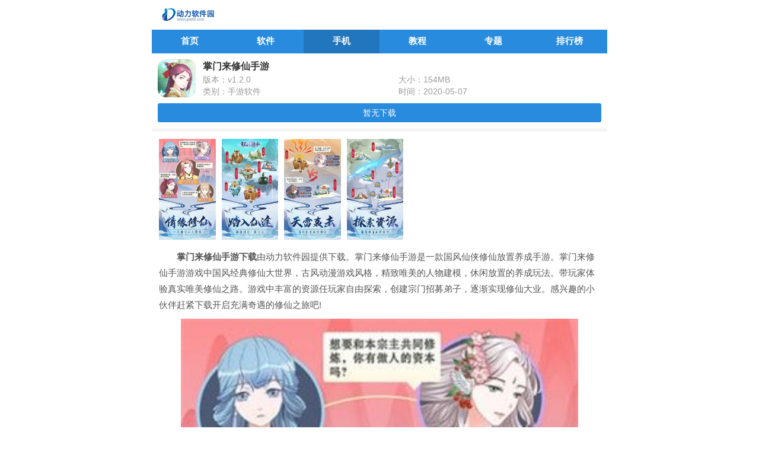

--- FILE ---
content_type: text/html
request_url: https://m.pw88.com/soft/111168.html
body_size: 4596
content:
<!DOCTYPE html>
<html>
<head>
    <meta charset="UTF-8">
    <meta name="viewport" content="initial-scale=1,user-scalable=no,maximum-scale=1,width=device-width">
    <meta name="wap-font-scale" content="no">
    <title>掌门来修仙游戏下载-掌门来修仙手游 v1.2.0 - 动力软件园手机版</title>
    <meta name="keywords" content="掌门来修仙,掌门来修仙游戏下载,掌门来修仙手游">
    <meta name="description" content="掌门来修仙手游下载由动力软件园提供下载。掌门来修仙手游是一款国风仙侠修仙放置养成手游。掌门来修仙手游游戏中国风经典修仙大世界，古风动漫游戏风格，精致唯美的人物建模，休闲放置的养成玩法。带玩家体验真实唯美修仙之路。游戏中丰富的资源任玩家自由探索，创建宗门招募弟子，逐渐实现修仙大业。感兴趣的小伙伴赶紧下载开启充满奇遇的修仙之旅吧!">
        <link rel="stylesheet" href="//www.pw88.com/statics/news/mobile/css/main.css" />
        <link rel="stylesheet" href="//www.pw88.com/statics/news/mobile/css/downls.css">
        <link rel="stylesheet" href="//www.pw88.com/statics/news/mobile/css/swiper4.css">
            <link rel="canonical" href="https://www.pw88.com/soft/111168.html">
    <script src="//www.pw88.com/statics/news/mobile/js/jq.min.js" type="text/javascript" charset="utf-8"></script>
    </head>

<body>
<div  id="content">
    <div class="header">
        <a href="/" class="logo"><img src="//img.pw88.com/statics/news/mobile/images/logo.png" alt=""></a>
    </div>
    <div class="nav">
        <a  href="/"><span>首页</span></a>
                                        <a  href="/soft/"><span>软件</span></a>
                <a class="on" href="/android/"><span>手机</span></a>
                <a  href="/teach/"><span>教程</span></a>
                        <a  href="/special.html"><span>专题</span></a>
        <a  href="/paihang/"><span>排行榜</span></a>
    </div><div class="page-top">
    <div class="item">
        <a href="https://www.pw88.com/soft/111168.html" class="img"><img src="https://img.pw88.com/uploadfile/2020/0507/20200507013353982.jpg" alt="掌门来修仙手游" onerror="javascript:this.src='//img.pw88.com/statics/news/mobile/images/notimg.gif'"></a>
        <div class="info">
            <div class="bt">
                <h1>掌门来修仙手游</h1>
            </div>
            <p><span>版本：v1.2.0</span><span>大小：154MB</span></p>
            <p><span>类别：手游软件</span><span>时间：2020-05-07</span></p>
        </div>
    </div>
</div>
<div class="page-btns" data-id="111168" data-ismobile="1" data-ispcdown="" data-siteurl="//www.pw88.com">
        <a class="btn no" href="javascript:;">暂无下载</a>
    </div>

<div class="boxwrap">
        <div class="img_list">
        <ul>
                                    <li><img src="https://img.pw88.com/uploadfile/2020/0507/20200507013406134.jpg" class="pic" alt="掌门来修仙手游"  onerror="javascript:this.src='//img.pw88.com/statics/news/mobile/images/notimg.gif'"></li>
                                    <li><img src="https://img.pw88.com/uploadfile/2020/0507/20200507013407195.jpg" class="pic" alt="掌门来修仙游戏下载"  onerror="javascript:this.src='//img.pw88.com/statics/news/mobile/images/notimg.gif'"></li>
                                    <li><img src="https://img.pw88.com/uploadfile/2020/0507/20200507013408708.jpg" class="pic" alt="掌门来修仙下载"  onerror="javascript:this.src='//img.pw88.com/statics/news/mobile/images/notimg.gif'"></li>
                                    <li><img src="https://img.pw88.com/uploadfile/2020/0507/20200507013408657.jpg" class="pic" alt="掌门来修仙"  onerror="javascript:this.src='//img.pw88.com/statics/news/mobile/images/notimg.gif'"></li>
                                </ul>
    </div>
        <div class="desc_bd">
        <div class="desc_cont">
            　　<strong>掌门来修仙手游下载</strong>由动力软件园提供下载。掌门来修仙手游是一款国风仙侠修仙放置养成手游。掌门来修仙手游游戏中国风经典修仙大世界，古风动漫游戏风格，精致唯美的人物建模，休闲放置的养成玩法。带玩家体验真实唯美修仙之路。游戏中丰富的资源任玩家自由探索，创建宗门招募弟子，逐渐实现修仙大业。感兴趣的小伙伴赶紧下载开启充满奇遇的修仙之旅吧!
<div style="text-align: center;"><img alt="掌门来修仙游戏下载" src="https://img.pw88.com/uploadfile/2020/0507/20200507013406134.jpg" /></div>
<h3>掌门来修仙游戏介绍</h3>
<p><strong>　　1、情缘修仙，飞升境界</strong></p>
<p>　　修真路漫漫其修远兮，千年的修行所得却是千年寂寞，除了沉迷于修炼外，</p>
<p>　　寻觅终生伴侣、情定三生也是大事之一。而此修炼也绝非寻常修炼，一人</p>
<p>　　可独享多重化身，同时与各大门派的美女宗主们一齐完成修仙大业。</p>
<p><strong>　　2、招募弟子，集聚战力</strong></p>
<p>　　作为宗门的一把手，不仅自身修为要强，培养的弟子更要青出于蓝!筑基</p>
<p>　　弟子、金丹弟子已经不能满足我等名师的头衔了，我要培养出独一无二的圣人</p>
<p>　　弟子，打造顶级修真门派!</p>
<p><strong>　　3、采集珍宝，灵活交易</strong></p>
<p>　　修仙不易，法侣财地一样都不能少!探索未知区域、采集奇珍异宝、黑市</p>
<p>　　灵活交易，只为助我修炼渡劫、早日飞升境界。</p>
<p style="text-align: center;"><img alt="掌门来修仙" src="https://img.pw88.com/uploadfile/2020/0507/20200507013407195.jpg" /></p>
<p><strong>　　4、讨伐门派，吞并宗门</strong></p>
<p>　　修真者的世界，强者为尊，胜者为道!宗门的发展也需要扩展地盘：讨伐敌</p>
<p>　　对门派，让他们为此俯首称臣;吞并强大宗门，集聚战力成为宗门界的佼佼者!</p>
<p><strong>　　5、突发历练，随机获取</strong></p>
<p>　　历练过程中总是充满各种奇遇，只有能做到随机应变，才能获得真正的修仙奥秘!</p>
<h3>掌门来修仙游戏特点</h3>
<p>　　1、情缘修仙，飞升境界</p>
<p>　　2、招募弟子，集聚战力</p>
<p>　　3、采集珍宝，灵活交易</p>
<p>　　4、讨伐门派，吞并宗门</p>
<p>　　5、突发历练，随机获取</p>
<h3>掌门来修仙游戏亮点</h3>
<p>　　1、特色的情缘修仙，这个情缘玩法下能够让你和自己的伴侣一切携手修仙，一起完成门派大业;</p>
<p>　　2、招募更多有天赋的弟子，这些弟子有着各自特色的能力，而你要根据他们的特点去进行培养;</p>
<p>　　3、门派宗门大战，通过战斗可以让你吞并其他宗门，这样你的门派也能更为发扬光大。</p>
<p style="text-align: center;"><img alt="掌门来修仙手游" src="https://img.pw88.com/uploadfile/2020/0507/20200507013408657.jpg" /></p>
<h3>掌门来修仙游戏测评</h3>
<p>　　游戏中 ，玩家可以跟随自己的心情从而完成一番高自由度的修仙之旅。不同于以往的mud画风，本作将靓丽的国风色调贯彻全局，营造了玩家视觉上的美好，一切刺激非凡的战斗体感成就你的终极梦想，招募各大仙侠派弟子于你的门下，开启飞升时代，畅享华丽体验!</p>
        </div>
        <div class="btn">展开</div>
    </div>
</div>
<script src="//www.pw88.com/index.php?m=content&c=index&a=m_tj"></script>
<div class="boxwrap">
    <div class="box_title">
        <span>下载排行</span>
    </div>
    <div class="swiper-container" id="downl_slid">
        <div class="swiper-wrapper">
            <div class="swiper-slide">
                <ul class="top_list">
                                                                                                    <li >
                        <span class="num_1">1</span>
                        <a href="/soft/101224.html" class="img"><img src="http://img.pw88.com/uploadfile/2019/1111/20191111050109820.jpg" alt="易学车老版本"  onerror="javascript:this.src='//img.pw88.com/statics/news/mobile/images/notimg.gif'"></a>
                        <div class="info">
                            <a href="/soft/101224.html" class="bt">易学车老版本</a>
                            <div class="size">
                                <span>实用工具 · </span> <i>80℃</i>
                            </div>
                        </div>
                        <a href="/soft/101224.html" class="btn">下载</a>
                    </li>
                                                                                                    <li >
                        <span class="num_2">2</span>
                        <a href="/soft/95087.html" class="img"><img src="https://img.pw88.com/d/file/2019-08-08/0c43101b283812c2d71122b0879fba17.png" alt="天行健安卓版 v2.35770"  onerror="javascript:this.src='//img.pw88.com/statics/news/mobile/images/notimg.gif'"></a>
                        <div class="info">
                            <a href="/soft/95087.html" class="bt">天行健安卓版 v2.35770</a>
                            <div class="size">
                                <span>手游软件 · </span> <i>80℃</i>
                            </div>
                        </div>
                        <a href="/soft/95087.html" class="btn">下载</a>
                    </li>
                                                                                                    <li >
                        <span class="num_3">3</span>
                        <a href="/soft/86683.html" class="img"><img src="https://img.pw88.com/d/file/2015-01-26/ae74446a8bdb65e11ef0fae056a23fa2.jpg" alt="三星PC套件 samsung kies 官方正式版 3.2.15041.2"  onerror="javascript:this.src='//img.pw88.com/statics/news/mobile/images/notimg.gif'"></a>
                        <div class="info">
                            <a href="/soft/86683.html" class="bt">三星PC套件 samsung kies 官方正式版 3.2.15041.2</a>
                            <div class="size">
                                <span>手机工具 · </span> <i>80℃</i>
                            </div>
                        </div>
                        <a href="/soft/86683.html" class="btn">下载</a>
                    </li>
                                                                                                                                                                                                                                                                                                                                                                                                                                </ul>
            </div>
            <div class="swiper-slide">
                <ul class="top_list">
                                                                                                                                                                                                                                                                                        <li >
                        <span class="num_4">4</span>
                        <a href="/soft/68535.html" class="img"><img src="//img.pw88.com/statics/news/mobile/images/notimg.gif" alt="会说话的饶舌艺人安卓版_八哥一般的安卓饶舌艺人V2.3.1" onerror="javascript:this.src='//img.pw88.com/statics/news/mobile/images/notimg.gif'"></a>
                        <div class="info">
                            <a href="/soft/68535.html" class="bt">会说话的饶舌艺人安卓版_八哥一般的安卓饶舌艺人V2.3.1</a>
                            <div class="size">
                                <span>媒体娱乐 · </span> <i>80℃</i>
                            </div>
                        </div>
                        <a href="/soft/68535.html" class="btn">下载</a>
                    </li>
                                                                                                    <li >
                        <span class="num_5">5</span>
                        <a href="/soft/98959.html" class="img"><img src="https://img.pw88.com/d/file/2019-10-14/4bf9589d44d33f2e0aa92ef5378ac3ab.png" alt="抓包精灵pro版破解下载" onerror="javascript:this.src='//img.pw88.com/statics/news/mobile/images/notimg.gif'"></a>
                        <div class="info">
                            <a href="/soft/98959.html" class="bt">抓包精灵pro版破解下载</a>
                            <div class="size">
                                <span>手机工具 · </span> <i>80℃</i>
                            </div>
                        </div>
                        <a href="/soft/98959.html" class="btn">下载</a>
                    </li>
                                                                                                    <li >
                        <span class="num_6">6</span>
                        <a href="/soft/64293.html" class="img"><img src="//img.pw88.com/statics/news/mobile/images/notimg.gif" alt="运动日志_对用户的运动情况进行跟踪测量2.0.0" onerror="javascript:this.src='//img.pw88.com/statics/news/mobile/images/notimg.gif'"></a>
                        <div class="info">
                            <a href="/soft/64293.html" class="bt">运动日志_对用户的运动情况进行跟踪测量2.0.0</a>
                            <div class="size">
                                <span>系统工具 · </span> <i>80℃</i>
                            </div>
                        </div>
                        <a href="/soft/64293.html" class="btn">下载</a>
                    </li>
                                                                                                                                                                                                                                            </ul>
            </div>
            <div class="swiper-slide">
                <ul class="top_list">
                                                                                                                                                                                                                                                                                                                                                                                                                                                                            <li >
                        <span class="num_7">7</span>
                        <a href="/soft/101252.html" class="img"><img src="http://img.pw88.com/uploadfile/2019/1112/20191112102431799.png" alt="广告过滤大师" onerror="javascript:this.src='//img.pw88.com/statics/news/mobile/images/notimg.gif'"></a>
                        <div class="info">
                            <a href="/soft/101252.html" class="bt">广告过滤大师</a>
                            <div class="size">
                                <span>系统工具 · </span> <i>80℃</i>
                            </div>
                        </div>
                        <a href="/soft/101252.html" class="btn">下载</a>
                    </li>
                                                                                                    <li >
                        <span class="num_8">8</span>
                        <a href="/soft/67630.html" class="img"><img src="//img.pw88.com/statics/news/mobile/images/notimg.gif" alt="打蛋高手最新安卓体感游戏汉化版_趣味十足的汉化版打蛋高手" onerror="javascript:this.src='//img.pw88.com/statics/news/mobile/images/notimg.gif'"></a>
                        <div class="info">
                            <a href="/soft/67630.html" class="bt">打蛋高手最新安卓体感游戏汉化版_趣味十足的汉化版打蛋高手</a>
                            <div class="size">
                                <span>聊天通信 · </span> <i>80℃</i>
                            </div>
                        </div>
                        <a href="/soft/67630.html" class="btn">下载</a>
                    </li>
                                                                                                    <li >
                        <span class="num_9">9</span>
                        <a href="/soft/68329.html" class="img"><img src="//img.pw88.com/statics/news/mobile/images/notimg.gif" alt="办公室绝对的发泄利器_安卓极品办公室发泄利器V1.3.5" onerror="javascript:this.src='//img.pw88.com/statics/news/mobile/images/notimg.gif'"></a>
                        <div class="info">
                            <a href="/soft/68329.html" class="bt">办公室绝对的发泄利器_安卓极品办公室发泄利器V1.3.5</a>
                            <div class="size">
                                <span>媒体娱乐 · </span> <i>80℃</i>
                            </div>
                        </div>
                        <a href="/soft/68329.html" class="btn">下载</a>
                    </li>
                                                        </ul>
            </div>
        </div>
        <div class="swiper-pagination"></div>
    </div>

</div>


<div class="boxwrap">
    <div class="box_title">
        <span>本类最新</span>
        <a href="http://www.pw88.com/android/shouyou/" class="more">更多 +</a>
    </div>
    <ul class="other_list">
                                <li  class="222">
            <a href="/soft/95087.html" class="img"><img src="https://img.pw88.com/d/file/2019-08-08/0c43101b283812c2d71122b0879fba17.png" alt="天行健安卓版 v2.35770" onerror="javascript:this.src='//img.pw88.com/statics/news/mobile/images/notimg.gif'"></a>
            <div class="info">
                <a href="/soft/95087.html" class="bt">天行健安卓版 v2.35770</a>
                <div class="star star4"></div>
                <div class="type">手游软件 · 245 MB</div>
            </div>
            <a href="/soft/95087.html" class="downl">下载</a>
        </li>
                        <li  class="222">
            <a href="/soft/93940.html" class="img"><img src="https://img.pw88.com/d/file/2019-07-16/efc72c47cc9654b04e8a5d9c0ab79cbc.png" alt="对决连线手游 v1.0.5" onerror="javascript:this.src='//img.pw88.com/statics/news/mobile/images/notimg.gif'"></a>
            <div class="info">
                <a href="/soft/93940.html" class="bt">对决连线手游 v1.0.5</a>
                <div class="star star4"></div>
                <div class="type">手游软件 · 360 MB</div>
            </div>
            <a href="/soft/93940.html" class="downl">下载</a>
        </li>
                        <li  class="222">
            <a href="/soft/93963.html" class="img"><img src="https://img.pw88.com/d/file/2019-07-16/83f7090b96e8e4498403797f7f40f458.png" alt="自然护卫队安卓版 v1.2.11" onerror="javascript:this.src='//img.pw88.com/statics/news/mobile/images/notimg.gif'"></a>
            <div class="info">
                <a href="/soft/93963.html" class="bt">自然护卫队安卓版 v1.2.11</a>
                <div class="star star4"></div>
                <div class="type">手游软件 · 70.14 KB</div>
            </div>
            <a href="/soft/93963.html" class="downl">下载</a>
        </li>
                        <li  class="222">
            <a href="/soft/99074.html" class="img"><img src="http://img.pw88.com/uploadfile/2019/1016/20191016045707661.jpg" alt="英雄联盟手游预约下载" onerror="javascript:this.src='//img.pw88.com/statics/news/mobile/images/notimg.gif'"></a>
            <div class="info">
                <a href="/soft/99074.html" class="bt">英雄联盟手游预约下载</a>
                <div class="star star4"></div>
                <div class="type">手游软件 · 985.38MB</div>
            </div>
            <a href="/soft/99074.html" class="downl">下载</a>
        </li>
                        <li  class="222">
            <a href="/soft/99125.html" class="img"><img src="http://img.pw88.com/uploadfile/2019/1017/20191017095313437.jpg" alt="英雄联盟手游无限金币版" onerror="javascript:this.src='//img.pw88.com/statics/news/mobile/images/notimg.gif'"></a>
            <div class="info">
                <a href="/soft/99125.html" class="bt">英雄联盟手游无限金币版</a>
                <div class="star star4"></div>
                <div class="type">手游软件 · 未知</div>
            </div>
            <a href="/soft/99125.html" class="downl">下载</a>
        </li>
                    </ul>
</div>

<div class="imgshow">
    <div class="swiper-container swiperbox">
        <div class="swiper-wrapper"> </div>
    </div>
    <div class="closebtn"></div>
</div>

<script type="text/javascript" src="//www.pw88.com/api.php?op=count&id=111168&modelid=2"></script>
<script type="text/javascript" src="//www.pw88.com/api.php?op=cnzz&id=111168&modelid=2"></script>
<script src="//www.pw88.com/statics/news/mobile/js/jquery.SuperSlide.2.1.3.js"></script>
<script src="//www.pw88.com/statics/news/mobile/js/download.js"></script>
<script>jQuery(".relevant-tab").slide({});</script>
<div id="Top"></div>
<footer>
    <a href="/" class="ft_logo"><img src="//img.pw88.com/statics/news/mobile/images/logo.png"></a>
    <p>Copyright 2013-2020 动力软件园 </p>
</footer>
</div>
<script src="//www.pw88.com/statics/news/mobile/js/swiper4.js"></script>
<script src="//www.pw88.com/statics/news/mobile/js/main.js"></script>

<script>
var _hmt = _hmt || [];
(function() {
  var hm = document.createElement("script");
  hm.src = "https://hm.baidu.com/hm.js?0bfd91aa80f775d16b65502dc156bbef";
  var s = document.getElementsByTagName("script")[0]; 
  s.parentNode.insertBefore(hm, s);
})();
</script>
<script>
    (function(){
        var bp = document.createElement('script');
        var curProtocol = window.location.protocol.split(':')[0];
        if (curProtocol === 'https') {
            bp.src = 'https://zz.bdstatic.com/linksubmit/push.js';
        }
        else {
            bp.src = 'http://push.zhanzhang.baidu.com/push.js';
        }
        var s = document.getElementsByTagName("script")[0];
        s.parentNode.insertBefore(bp, s);
    })();
</script>
</body>
</html>




--- FILE ---
content_type: text/css
request_url: https://www.pw88.com/statics/news/mobile/css/main.css
body_size: 6584
content:
body, div, ul, li, ol, h1, h2, h3, h4, h5, h6, input, textarea, select, p, dl, dt, dd, a, img, button, form, th, tr, td, tbody, article, aside, details, figcaption, figure, footer, header, hgroup, menu, nav, section { margin: 0; padding: 0; -webkit-tap-highlight-color: transparent; }
 
article, aside, details, figcaption, figure, footer, header, hgroup, menu, nav, section { display: block; }

html { -webkit-text-size-adjust: 100%; -ms-text-size-adjust: 100%; }

body { font: 14px Helvetica Regular, Microsoft YaHei,sans-serif,Tahoma; color: #434343; }

input { outline: none; }

em, i { font-style: normal; }

ul, ol { list-style: none; }

a { text-decoration: none; color: #969696; font-family: STHeiti,'Microsoft YaHei',Helvetica,Arial,sans-serif; outline: 0; }

a:hover { text-decoration: none; }

img { border: none; width: 100%; height: auto; width: auto\9; -ms-interpolation-mode: bicubic; }

.fl { display: block; float: left; }

.fr { display: block; float: right; }

#content { min-width: 320px; max-width: 768px; min-height: 100vh; margin: 0 auto; background: #fff; overflow: auto; position: relative; -webkit-overflow-scrolling: touch; }

#content.on { overflow: hidden; }
#content.on .header { position: fixed; top: 0; width: 100%;}
#content.on .meun { background-position: 0 0 !important; }
#content.on .details_head .meun { background-position: 0 -66px !important; }

::-webkit-scrollbar { width: 6px; height: 6px; border-radius: 4px; }

::-webkit-scrollbar-thumb { background-color: #ccc; border-radius: 4px; }

.header { background: #fff; height: 50px; position: relative; z-index: 2; max-width: 768px; padding: 0 15px; }
.header .logo { height: 24px; float: left; margin: 13px 0; display: block; }
.header .logo img { height: 24px; width: inherit; }
.header .meun { width: 22px; height: 22px; background: url(../images/icon_meun.png) no-repeat; background-size: 100% auto; margin: 14px; background-position: 0 -44px; cursor: pointer; }
.header .seach_btn { margin: 13px 12px 0 0; height: 24px; background: #f5f5f5; border-radius: 12px; line-height: 24px; text-indent: 8px; color: #ccc; font-size: 12px; float: right; width: 46%; max-width: 300px; position: relative; }
.header .seach_btn i { display: inline-block; width: 12px; height: 12px; background: url(../images/icon_search.png) no-repeat; background-size: 100%; float: right; margin: 6px 8px 0; }

.details_head { display: flex; width: 100%; height: 50px; background: -webkit-linear-gradient(to right, #33bbff 0%, #3399ff 100%) !important; filter: progid:DXImageTransform.Microsoft.gradient( startColorstr='#33bbff', endColorstr='#3399ff',GradientType=1 ) !important; background: linear-gradient(to right, #33bbff 0%, #3399ff 100%) !important; }
 .back { width: 12px; height: 30px; background: url(../images/icon_back.png) no-repeat center; background-size: 100% auto; float: left; margin: 10px 12px; }
.details_head p { flex: 1; text-align: center; line-height: 50px; font-size: 16px; color: #fff; font-weight: bold; margin-left: 30px; }
.details_head .seach_btn { width: 20px; height: 20px; border-radius: inherit; background: url(../images/icon_search2.png) no-repeat center; background-size: 100%; margin: 15px 0 0 0; }
.details_head .meun { background-position: 0 -22px; }

.search_wrap { display: none; position: fixed; z-index: 2019; width: 100%; max-width: 768px; height: 100vh; top: 0; overflow-x: hidden; overflow-y: scroll; background: rgba(255, 255, 255, 0.98); }
.search_wrap .seach_head { min-width: 320px; max-width: 768px; margin: 0 auto; overflow: auto; display: flex; height: 50px; background: -webkit-linear-gradient(to right, #33bbff 0%, #3399ff 100%) !important; filter: progid:DXImageTransform.Microsoft.gradient( startColorstr='#33bbff', endColorstr='#3399ff',GradientType=1 ) !important; background: linear-gradient(to right, #33bbff 0%, #3399ff 100%) !important; }
.search_wrap .back { width: 12px; height: 30px; background: url(../images/icon_back.png) no-repeat center; background-size: 100% auto; float: left; margin: 10px 12px; }
.search_wrap .search_box { flex: 1; display: flex; height: 26px; margin: 12px 12px 0 25px; }
.search_wrap .search_box .search_ksy { background: #f5f5f5; border-radius: 12px; height: 26px; line-height: 26px; padding: 0 10px; flex: 1; font-size: 14px; }
.search_wrap .search_box .btn { color: #fff; font-size: 12px; width: 40px; text-align: center; background: none; font-weight: bold; }
.search_wrap .hotsaech { margin: 12px; overflow: hidden; }
.search_wrap .hotsaech li { float: left; width: 50%; font-size: 12px; color: #666; height: 26px; line-height: 26px; overflow: hidden; }
.search_wrap .hot_game { padding: 12px 12px 6px; overflow-x: auto; overflow-y: hidden; white-space: nowrap; -webkit-overflow-scrolling: touch; }
.search_wrap .hot_game ul li { margin-right: 5px; display: inline-block; }
.search_wrap .hot_game ul li .img { margin: 0 auto; display: block; }
.search_wrap .hot_game ul li .img, .search_wrap .hot_game ul li .img img { width: 70px; height: 70px; border-radius: 12px; }
.search_wrap .hot_game ul li p { text-align: center; line-height: 30px; height: 30px; font-size: 14px; overflow: hidden; }
.search_wrap .hot_tags { margin: 12px; overflow: hidden; }
.search_wrap .hot_tags a { display: block; float: left; padding: 0 12px; height: 26px; line-height: 26px; border-radius: 14px; color: #666; border: 1px solid #f2f2f2; margin: 0 6px 10px 0; }
.search_wrap .close_search { display: block; margin: 20px 12px; background: #3399ff; color: #fff; font-size: 12px; text-align: center; height: 30px; line-height: 30px; border-radius: 3px; }

.burger { display: none; position: fixed; top: 50px; z-index: 99; overflow-x: hidden; overflow-y: scroll; width: 100vw; max-width: 768px; height: 100vh; padding-top: 6px; background: rgba(255, 255, 255, 0.98); }
.burger .nvalist { margin: 6px 0; overflow: hidden; }
.burger .nvalist a { width: 20%; text-align: center; display: block; float: left; margin: 10px 0 10px -1px; overflow: hidden; }
.burger .nvalist a span { line-height: 15px; height: 15px; overflow: hidden; font-size: 14px; color: #333; display: block; margin: 0 auto; font-family: SimSun; }
.burger .nvalist a + a span { border-left: 1px solid #bfbfbf; }
.burger .bdlist { padding: 12px; overflow: hidden; border-top: 6px solid #f5f5f5; border-bottom: 6px solid #f5f5f5; }
.burger .bdlist ul { width: 50%; float: left; }
.burger .bdlist ul li { display: flex; line-height: 28px; margin: 8px 0; }
.burger .bdlist ul li .title { font-size: 16px; font-weight: bold; color: #111; margin-bottom: 5px; line-height: 28px; }
.burger .bdlist ul li i { font-size: 12px; color: #999; line-height: 28px; }
.burger .bdlist ul li span { line-height: 28px; text-align: center; font-size: 12px; color: #333; margin: 0 7px 0 5px; }
.burger .bdlist ul li span, .burger .bdlist ul li span img { width: 28px; height: 28px; border-radius: 3px; }
.burger .bdlist ul li a { display: block; flex: 1; overflow: hidden; height: 28px; line-height: 28px; font-size: 14px; color: #333; margin-right: 10px; font-family: SimSun; }
.burger .clode_burger { height: 34px; line-height: 34px; background: #3399ff; color: #fff; border-radius: 3px; font-size: 14px; text-align: center; margin: 16px 12px 160px; }

.nav { height: 40px; background: #288bde; overflow-x: auto; overflow-y: hidden; 
white-space: nowrap; -webkit-overflow-scrolling: touch; display: flex; }
.nav a { color: #fff; font-weight: 600; font-size: 15px; text-align: center; 
line-height: 38px; text-decoration: none;position: relative; flex: 1;}
.nav .hot::before { display: block; position: absolute; right: 4px; top: 8px; content: ''; width: 4px; height: 4px; border-radius: 3px; background: #ff7200; }
.nav a.on, .nav a:hover { color: #fff;background: rgba(0,0,0,.15); }


footer { overflow: hidden; padding: 12px 0; width: 100%; border-top: 6px solid #f5f5f5; }
footer .ft_logo { height: 32px; margin: 10px auto; display: block; text-align: center; }
footer .ft_logo img { height: 32px; width: inherit; }
footer p { text-align: center; color: #999; line-height: 20px; font-size: 12px; }

.boxwrap { border-top: 6px solid #f5f5f5; overflow: hidden; }
.boxwrap .box_title { height: 30px; line-height: 30px; padding: 12px 12px 0; }
.boxwrap .box_title span, .boxwrap .box_title h2 { float: left; font-size: 16px; color: #333; font-weight: 600; }
.boxwrap .box_title .more { float: right; font-size: 14px; color: #666; }
.boxwrap ul { border-top: none; }

.comments { padding: 12px; }

/*page*/
.page { background: #fff; padding: 5px 20px; display: flex; position: relative; }
.page span:before { display: block; content: ''; position: absolute; right: 5px; top: 11px; width: 15px; height: 10px; background: url(../images/icon_sj.png) no-repeat; background-size: auto  100%; transform: rotate(180deg); -webkit-transform: rotate(180deg); }
.page > a { flex: 1; margin: 6px; display: inline-block; line-height: 30px; border-radius: 4px; background: #f6f6f6; text-align: center; color: #333; }
.page > a:active, .page span .cbtn a:active { background: #ddd; }
.page > span { flex: 1; margin: 6px; display: inline-block; line-height: 30px; border-radius: 4px; text-align: center; background: #288bde; color: #fff; font-size: 14px; position: relative; }
.page > span .cbtn { display: none; width: 100%; position: absolute; top: -62px; left: 0; z-index: 10; height: 92px; overflow-y: scroll; background: #fff; border-radius: 4px; -webkit-box-shadow: 0 0 3px #bbb; -moz-box-shadow: 0 30 3px #bbb; box-shadow: 0 0 3px #bbb; }
.page > span .cbtn a { display: inline-block; text-align: center; line-height: 30px; margin-bottom: 1px; float: left; width: 100%; background: #f6f6f6; font-size: 14px; color: #666; }
.page > span a{
	color:#fff;
	display:block;
}
#Top { display: none; width: 40px; height: 40px; cursor: pointer; position: fixed; z-index: 2019; right: 12px; bottom: 50px; border-radius: 50%; background: rgba(0, 0, 0, 0.4) url(../images/icon_up.png) no-repeat center; background-size: 50%; }

.star { width: 74px; height: 12px; position: relative; overflow: hidden; background: url(../images/star.png) no-repeat; }
.star5{
	background-position: 0 0;
}
.star4{
	background-position: -14px 0;
}
.star3{
	background-position: -29px 0;
}
.star2{
	background-position: -44px 0;
}
.star1{
	background-position: -60px 0;
}
.star0{
	background-position: -74px 0;
}

.games { overflow: hidden; margin: 12px 12px 0; }
.games li { float: left; width: 25%; margin-bottom: 16px; }
.games li .info { display: block; margin: 0 auto; }
.games li .info img { width: 64px; height: 64px; border-radius: 12px; display: block; margin: 0 auto; }
.games li .info p { font-size: 15px; color: #111111; text-align: center; line-height: 20px; height: 20px; overflow: hidden; margin-top: 5px; }
.games li .info span { font-size: 12px; color: #666; line-height: 16px; height: 16px; text-align: center; display: block; }
.games li .downl { display: block; margin: 5px auto 0; width: 60px; height: 24px; 
line-height: 24px; border: 1px solid #288bde; color: #288bde; font-size: 12px; text-align: center; border-radius: 3px; }

.sy_games { overflow: hidden; margin: 0 12px; }
.sy_games li { overflow: hidden; display: flex; padding: 12px 0; border-bottom: 1px solid #f5f5f5; }
.sy_games li .img { display: block; }
.sy_games li .img, .sy_games li .img img { width: 64px; height: 64px; border-radius: 12px; }
.sy_games li .info { flex: 1; margin: 0 12px; }
.sy_games li .info .bt { line-height: 26px; height: 26px; overflow: hidden; width: 100%; font-size: 15px; color: #333; display: block; margin-top: 2px; }
.sy_games li .info .desc { font-size: 12px; color: #a1a1a1; line-height: 20px; height: 20px; width: 100%; overflow: hidden; margin-top: 12px; }
.sy_games li .donwl { display: block; color: #fff; background: #288bde; width: 60px; height: 26px; text-align: center; line-height: 26px; border-radius: 3px; margin-top: 18px; }

.news_list { overflow: hidden; margin: 0 12px; }
.news_list li:last-child { border: none; }
.news_list li { overflow: hidden; display: flex; padding: 12px 0; border-bottom: 1px solid #f5f5f5; }
.news_list li .img { display: block; margin-right: 12px; }
.news_list li .img, .news_list li .img img { width: 108px; height: 67px; border-radius: 5px; }
.news_list li .text { flex: 1; }
.news_list li .text .bt { display: block; height: 40px; line-height: 20px; overflow: hidden; font-size: 15px; color: #333; }
.news_list li .text span { float: left; display: block; line-height: 20px; font-size: 12px; color: #999; margin: 8px 10px 0 0; }

.rec_game { overflow: hidden; padding: 20px 12px; margin-top: 12px; }
.rec_game .item { overflow: hidden; width: 100%; display: flex; }
.rec_game .item .img { display: block; }
.rec_game .item .img, .rec_game .item .img img { width: 64px; height: 64px; border-radius: 12px; }
.rec_game .item .info { flex: 1; height: 64px; margin: 0 12px; }
.rec_game .item .info .bt { font-size: 14px; color: #333; overflow: hidden; height: 24px; line-height: 24px; font-weight: 600; display: block; }
.rec_game .item .info .type { font-size: 12px; color: #999; height: 20px; line-height: 20px; display: block; overflow: hidden; margin-bottom: 3px; }
.rec_game .item .info .type span, .rec_game .item .info .type .star { float: left; }
.rec_game .item .info .type .star { margin: 5px 0 0 5px; }
.rec_game .btn { display: block; height: 32px; line-height: 32px; color: #ffff; text-align: center; font-size: 14px; border-radius: 3px; background: #3399ff; margin-top: 15px; }

.downls { padding: 0 12px; }
.downls li { overflow: hidden; width: 100%; display: flex; }
.downls li .img { display: block; }
.downls li .img, .downls li .img img { width: 64px; height: 64px; border-radius: 12px; }
.downls li .info { flex: 1; height: 64px; margin: 0 12px; }
.downls li .info .bt { font-size: 15px; color: #333; overflow: hidden; height: 25px; line-height: 25px; display: block;margin-bottom:4px; }
.downls li .info .type { font-size: 12px; color: #999; height: 20px; line-height: 20px; display: block; overflow: hidden;margin-top:4px; }
.downls li .downl { width: 60px; height: 26px; line-height: 26px; background: #288bde; color: #fff; font-size: 12px; text-align: center; display: block; border-radius: 3px; margin-top: 20px; }
.downls li { padding: 12px 0; border-bottom: 1px solid #f5f5f5; }
.downls li:last-child { border: none; }

.other_list { overflow: hidden; margin: 0 12px; }
.other_list li:last-child { border: none; }
.other_list li { overflow: hidden; width: 100%; display: flex; padding: 12px 0; border-bottom: 1px solid #f5f5f5; }
.other_list li .img { display: block; }
.other_list li .img, .other_list li .img img { width: 64px; height: 64px; border-radius: 12px; }
.other_list li .info { flex: 1; height: 64px; margin: 0 12px; display: block !important;}
.other_list li .info .star{margin:2px 0;}

.other_list li .info .bt { font-size: 15px; color: #333; overflow: hidden; height: 22px; line-height: 22px; display: block; margin-bottom:4px; }
.other_list li .info .type { font-size: 12px; color: #999; height: 20px; line-height: 20px; display: block; overflow: hidden; margin-bottom: 2px; margin-top:4px; }
.other_list li .info .tags { overflow: hidden; height: 20px; }
.other_list li .info .tags a { float: left; display: block; font-size: 12px; color: #999; border-radius: 8px; height: 18px; line-height: 18px; border: 1px solid #f2f2f2; padding: 0 8px; margin-right: 6px; }
.other_list li .downl { width: 60px; height: 26px; line-height: 26px; background: #288bde; color: #fff; font-size: 12px; text-align: center; display: block; border-radius: 3px; margin-top: 18px; }

.ot_tab { background: #fff; display: flex; padding: 12px; }
.ot_tab a { flex: 1; text-align: center; margin: 0 12px; background: #e6e6e6; border-radius: 15px; height: 26px; line-height: 26px; color: #555; }
.ot_tab a.on { background: #288bde; color: #fff; }

.ot_list { overflow: hidden; padding: 0 12px; border-top: 6px solid #f5f5f5; }
.ot_list li { overflow: hidden; display: flex; padding: 12px 0; border-bottom: 1px solid #f5f5f5; }
.ot_list li .img { display: block; }
.ot_list li .img, .ot_list li .img img { width: 60px; height: 60px; border-radius: 12px; }
.ot_list li .info { flex: 1; margin: 0 12px; }
.ot_list li .info .bt { line-height: 20px; height: 20px; overflow: hidden; width: 100%; font-size: 14px; color: #333; display: block; }
.ot_list li .info p { line-height: 16px; margin: 6px 0 4px; font-size: 12px; color: #999; }
.ot_list li .info p .icon { display: inline-block; width: 16px; height: 16px; margin: 0 6px -2px 0; background: url(../images/icon_pt.png) no-repeat; background-size: 16px auto; vertical-align: top; }
.ot_list li .info p .icon.az { background-position: 0 -16px; }
.ot_list li .info p .icon.ios { background-position: 0 0; }
.ot_list li .info .time { font-size: 12px; color: #ff7200; overflow: hidden; height: 16px; }
.ot_list li .info .time span { margin-right: 12px; }
.ot_list li .btn { display: block; color: #fff; background: #288bde; width: 60px; height: 26px; text-align: center; line-height: 26px; border-radius: 3px; margin-top: 18px; }

.lq_list { overflow: hidden; padding: 0 12px; border-top: 6px solid #f5f5f5; }
.lq_list li { overflow: hidden; display: flex; padding: 12px 0; border-bottom: 1px solid #f5f5f5; }
.lq_list li .img { display: block; }
.lq_list li .img, .lq_list li .img img { width: 60px; height: 60px; border-radius: 12px; }
.lq_list li .info { flex: 1; margin: 0 12px; }
.lq_list li .info .bt { line-height: 20px; height: 20px; overflow: hidden; width: 100%; font-size: 14px; color: #333; display: block; }
.lq_list li .info p { line-height: 16px; font-size: 12px; color: #ff7200; margin: 4px 0; }
.lq_list li .info p .icon { display: inline-block; width: 16px; height: 16px; margin: 0 6px -2px 0; background: url(../images/icon_pt.png) no-repeat; background-size: 16px auto; vertical-align: top; }
.lq_list li .info p .icon.az { background-position: 0 -16px; }
.lq_list li .info p .icon.ios { background-position: 0 0; }
.lq_list li .info .time { font-size: 12px; color: #ff7200; overflow: hidden; height: 16px; }
.lq_list li .info .time span { margin-right: 12px; }
.lq_list li .info .txt { overflow: hidden; height: 20px; line-height: 20px; width: 130%; max-width: 660px; }
.lq_list li .btn { border-radius: 15px; margin-top: 6px; }
.lq_list li .btn.gq { background: #e6e6e6; }
.lq_list li .btn.th { background: #ffaf40; }
.lq_list .btn { display: block; color: #fff; background: #288bde; width: 60px; height: 26px; text-align: center; line-height: 26px; border-radius: 3px; margin-top: 18px; }

.Brdnav { overflow: hidden; height: 40px; line-height: 40px; padding: 0 12px; background: #f5f5f5; font-size: 12px; color: #999; }

.Brdnav a { color: #999; }

.Brdnav span { margin: 0 6px; font-family: initial; }

/*Tips*/
.tips_wind { display: none; width: 100%; position: fixed; z-index: 2019517; left: 0; top: 33%; text-align: center; font-size: 14px; }

.tips_wind span { background: rgba(0, 0, 0, 0.7); border-radius: 6px; color: #fff; text-align: center; line-height: 30px; padding: 10px 12px; margin: 0 auto; display: inline-block; max-width: 180px; }

.top_head { overflow: hidden; background: #fff; box-shadow: 0 14px 18px #f5f5f5; -webkit-box-shadow: 0 14px 18px #f5f5f5; margin: 20px 12px; border-radius: 6px; display: flex; }
.top_head .lis { flex: 1; margin-top: 30px; margin-bottom: 15px; }
.top_head .lis .img { display: block; position: relative; margin: 50px auto 0; }
.top_head .lis .img, .top_head .lis .img img { width: 70%; border-radius: 10%; }
.top_head .lis .img img { display: block; margin: 0 auto; }
.top_head .lis p { font-size: 15px; color: #333; line-height: 26px; text-align: center; margin-top: 5px;height: 26px;overflow: hidden }
.top_head .lis span { text-align: center; line-height: 20px; font-size: 12px; color: #999; display: block; }
.top_head .lis .btn { margin: 5px auto 0; width: 60px; height: 24px; line-height: 24px; border: 1px solid #FF7200; color: #FF7200; font-size: 12px; text-align: center; display: block; border-radius: 3px; }
.top_head .lis:nth-child(2) { margin-top: 0; padding: 0 26px; background: url(../images/topbg.png) no-repeat center; background-size: 100% 100%; max-width: 180px; }
.top_head .lis:nth-child(2) .img { margin-top: 50px; }
.top_head .lis:nth-child(2) .img, .top_head .lis:nth-child(2) .img img { width: 90%; max-width: 150px; border-radius: 12%; }
.top_head .lis1 i, .top_head .lis3 i { display: block; position: absolute; top: -28%; left: 38%; width: 24%; height: 28%; background: url(../images/icon_ph2.png) no-repeat; background-size: 100% auto; }
.top_head .lis2 i { display: block; position: absolute; top: -24%; left: 38%; width: 24%; height: 24%; background: url(../images/icon_ph1.png) no-repeat; background-size: 100% auto; }
.top_head .lis3 i { background: url(../images/icon_ph3.png); background-size: 100% auto; }

@media screen and (min-width: 468px) { .top_head .lis .img { margin-top: 50px !important; }
  .top_head .lis:nth-child(2) .img { margin-top: 60px !important; } }
.top_list { overflow: hidden; margin: 12px; }
.top_list li:last-child { border: none; }
.top_list li { overflow: hidden; display: flex; padding: 12px 0; border-bottom: 1px solid #f5f5f5; }
.top_list li > span { display: block; width: 26px; height: 29px; line-height: 26px; text-align: center; font-size: 14px; color: #fff; font-weight: bold; background: url(../images/icon_top.png) no-repeat; background-size: 26px auto; background-position: 0 -30px; margin-top: 16px; }
.top_list li .num_1 { background-position: 0 -59px; }
.top_list li .num_2 { background-position: 0 -89px; }
.top_list li .num_3 { background-position: 0 0; }
.top_list li .img { display: block; margin: 0 12px 0 8px; }
.top_list li .img, .top_list li .img img { width: 60px; height: 60px; border-radius: 12px; }
.top_list li .info { flex: 1; overflow: hidden; margin-right: 12px; }
.top_list li .info .bt { line-height: 20px; height: 20px; overflow: hidden; width: 100%; font-size: 15px; color: #333; display: block; }
.top_list li .info .size { font-size: 12px; color: #999; margin: 2px 0; overflow: hidden; }
.top_list li .info .size span { display: block; float: left; }
.top_list li .info .size i { margin: 0 4px; display: block; float: left; padding-right: 20px; color: #ff7200; background: url(../images/icon_hot.png) no-repeat right 1px; background-size: 12px; }
.top_list li .info p { line-height: 20px; height: 20px; overflow: hidden; font-size: 12px; color: #333; }
.top_list li .btn { display: block; color: #fff; background: #FF7200; width: 60px; height: 26px; text-align: center; line-height: 26px; border-radius: 3px; margin-top: 18px; }

.more_search { text-align: center; line-height: 30px; font-size: 12px; color: #999; display: block; width: 100%; }
.more_search span { color: #ff7200; }

.search_tips { padding: 12px; }
.search_tips span { font-size: 14px; color: #ff7200; font-weight: bold; margin-bottom: 6px; display: block; width: 100%; }
.search_tips p { line-height: 26px; }
.search_tips p a { color: #ff7200; }

.hos_search { overflow: hidden; padding: 0 12px; }
.hos_search .box_title { margin-bottom: 12px; }
.hos_search a { display: block; float: left; width: 50%; height: 18px; line-height: 18px; font-size: 12px; color: #666; overflow: hidden; margin-bottom: 12px; }

.hotdownl { padding: 12px 12px 6px; overflow-x: auto; overflow-y: hidden; white-space: nowrap; -webkit-overflow-scrolling: touch; }
.hotdownl ul li { margin-right: 12px; display: inline-block; width: 70px; height: 100px; overflow: hidden; text-align: center; position: relative; }
.hotdownl ul li .img { display: block; }
.hotdownl ul li .img, .hotdownl ul li .img img { border-radius: 12px; width: 70px; height: 70px; }
.hotdownl ul li .name { display: block; overflow: hidden; height: 24px; line-height: 24px; margin-top: 6px; font-size: 12px; color: #111; }

.search_tags { overflow: hidden; padding: 12px 0 12px 12px; }
.search_tags li { float: left; }
.search_tags li a { display: block; height: 24px; line-height: 24px; text-align: center; padding: 0 15px; color: #999; background: #fff; border-radius: 14px; font-size: 12px; border-radius: 12px; border: 1px solid #f2f2f2; margin: 0 16px 14px 0; }

.lb_list { overflow: hidden; margin: 0 12px; }
.lb_list li { overflow: hidden; display: flex; padding: 12px 0; border-bottom: 1px solid #f5f5f5; }
.lb_list li .img { display: block; border-radius: 50px; overflow: hidden; background: #f5f5f5; width: 64px; height: 64px; }
.lb_list li .img img { width: 60%; display: block; margin: 20% auto; }
.lb_list li .info { flex: 1; margin: 0 12px; }
.lb_list li .info .bt { line-height: 26px; height: 26px; overflow: hidden; width: 100%; font-size: 14px; color: #333; display: block; margin-top: 2px; }
.lb_list li .info .desc { font-size: 12px; color: #a1a1a1; line-height: 20px; height: 20px; width: 100%; overflow: hidden; margin-top: 12px; }
.lb_list li .btn { display: block; color: #fff; background: #3399ff; width: 60px; height: 26px; text-align: center; line-height: 26px; border-radius: 3px; margin-top: 18px; }

.YQ_links { margin: 12px 0 12px 12px; overflow: hidden; }
.YQ_links a { line-height: 24px; float: left; font-size: 12px; color: #666; margin-right: 12px; }

.not_find { min-height: calc(100vh - 340px);text-align: center; }
.not_find img { display: block; width: initial; max-width: 80%; margin: 80px auto 30px; }
.not_find p { text-align: center; font-size: 14px; color: #555; line-height: 30px; }
.not_find .back {
	 background: #3399ff;
	  height: 30px;
	   line-height: 30px; 
	   color: #fff; border-radius: 15px; 
	   text-align: center; 
	   font-size: 14px; 
		width: 120px;
		display: inline-block;
		float: none;
		margin-top: 20px;
		}
.details_head{
	padding: 0;
}
.details_head p{
	margin-left: 0;
	margin-right: 30px;
}
.data-head{
	text-align: center;
	padding: 0;
}
.data-head .logo{
	float: none;
	display: inline-block;
}






input::-webkit-search-decoration, input::-webkit-search-cancel-button { display: none; }

.flex, .layer .layer-btns, .navbar, .section-category .list, .top-list-body .list-hd { display: -webkit-box; display: -webkit-flex; display: flex; }

.flex-item, .layer .layer-btns .layer-btn, .navbar .nav-link { -webkit-box-flex: 1; -webkit-flex: 1; flex: 1; }

.soft-list2 .btn {
    display: inline-block;
    padding: 0.08rem 0.15rem;
    margin-bottom: 0;
    font-size: 0.3rem;
    font-weight: 400;
    line-height: normal;
    text-align: center;
    white-space: nowrap;
    -ms-touch-action: manipulation;
    touch-action: manipulation;
    cursor: pointer;
    background-image: none;
    background-color: #FFF;
    color: #333;
    border: 1px solid #E9E9E9;
    border-radius: 0.06rem;
    -moz-user-select: -moz-none;
    -ms-user-select: none;
    -webkit-user-select: none;
    user-select: none;
}
.soft-list2 .list-item .btn-download {
    margin-top: 0.38rem;
}

.btn-download {
    width: 1.1rem;
    padding: 0.1rem 0;
    font-size: 0.28rem;
    background: #1cbbb4;
    color: #FFF;
    border: none;
    border-radius: 0.3rem;
}

@media only screen and (min-width: 320px) and (max-width: 352px) { html { font-size: 45px; } }
@media only screen and (min-width: 352px) and (max-width: 640px) { html { font-size: 50px; } }
@media only screen and (min-width: 640px) and (max-width: 750px) { html { font-size: 60px; } }
@media only screen and (min-width: 750px) { html { font-size: 100px; } }

.soft-list2 .list-head { padding: 0 0.3rem; margin: 0.35rem 0; }
.soft-list2 .list-head .dropdown { float: left; }
.soft-list2 .list-head .btn-dropdown { display: inline-block; vertical-align: top; border: 0; line-height: 0.5rem; font-size: 0.28rem; padding-left: 0; padding-right: 0; }
.soft-list2 .list-head .arrow-down { margin-left: 0.2rem; width: 0.18rem; height: 0.18rem; border-right: 2px solid #b7bbba; border-bottom: 2px solid #b7bbba; -moz-transition: all 0.2s; -o-transition: all 0.2s; -webkit-transition: all 0.2s; transition: all 0.2s; }
.soft-list2 .list-head .open .arrow-down { transform: translateY(20%) rotate(225deg); }
.soft-list2 .list-head .btn-group { float: right; font-size: 0; }
.soft-list2 .list-head .btn-gray { width: 0.9rem; padding: 0.09rem 0; background: #e9e9e9; color: #3f4140; font-size: 0.24rem; border: 0; border-radius: 0.25rem; margin-left: 0.5rem; }
.soft-list2 .list-head .btn-gray.on { background: #1cbbb4; color: #FFF; }
.soft-list2 .dropdown-menu { background: #ececec; }
.soft-list2 .list { padding: 0 0.3rem; }
.soft-list2 .list-item {  background: #f4f5f5; border-radius: 0.16rem; padding: 0.3rem; margin-top: 0.3rem; }
.soft-list2 .list-item .num { width: 0.6rem; height: 0.6rem; line-height: 0.6rem; font-size: 0.36rem; font-weight: bold; color: #c1c1c1; text-align: center; margin-top: 0.3rem; margin-left: -0.3rem; }
.soft-list2 .list-item .pic { display: block; width: 1.35rem; height: 1.35rem; border-radius: 0.3rem; }
.soft-list2 .list-item .con { width: 3rem; margin: 0 0.25rem; }
.soft-list2 .list-item .tit { font-size: 15px; height: 0.4rem; line-height: 0.4rem; overflow: hidden; }
.soft-list2 .list-item .btn-download { margin-top: 0.38rem; }
.soft-list2 .list-item .star { margin-top: 0.15rem; margin-bottom: 0.15rem; }
.soft-list2 .list-item .txt { white-space: nowrap; }
.soft-list2 .list-item .attr { font-size: 0.24rem; color: #a5a8a6; position: relative; }
.soft-list2 .list-item .attr + .attr { margin-left: 0.34rem; }
.soft-list2 .list-item .attr + .attr:before { content: ''; position: absolute; left: -0.22rem; top: 50%; margin-top: -0.1rem; width: 1px; height: 0.2rem; background: #a5a8a6; }

/*** @Author:ray; @create date:2018-09-10;
***/
.top-list { min-height: 6rem; padding: 0.35rem 0.3rem; background: -webkit-linear-gradient(top, #77dbd7  0%, #fff 5rem); background: linear-gradient(to bottom, #77dbd7  0%, #ffffff 5rem); }

.top-list-head { text-align: center; font-size: 0; position: relative; margin: 0 -0.3rem 0.3rem; }
.top-list-head .dropdown { display: inline-block; vertical-align: top; }
.top-list-head .btn-link, .top-list-head .btn-dropdown { width: 1.6rem; line-height: 1.5; font-size: 0.24rem; background: none; color: #1cbbb4; border-color: #1cbbb4; margin: 0 0.32rem; position: relative; border-radius: 0.1rem; }
.top-list-head .btn-link.on, .top-list-head .btn-dropdown.on { background: #1cbbb4; color: #FFF; }
.top-list-head .arrow-down { margin-right: 0.12rem; }
.top-list-head .on .btn-dropdown, .top-list-head .open .btn-dropdown { background: #1cbbb4; color: #FFF; }
.top-list-head .open .btn-dropdown:after { content: ''; border: 0.16rem solid transparent; border-bottom-color: #FFF; position: absolute; left: 50%; top: 100%; margin-left: -0.2rem; }

.dropdown-menu { text-align: left; background: #FFF; padding: 0.3rem 0.1rem 0; overflow: hidden; box-shadow: 0 0.1rem 0.1rem rgba(104, 107, 106, 0.2); margin-top: 0.3rem; visibility: hidden; position: absolute; left: 0; right: 0; z-index: 20; }
.dropdown-menu li { width: 25%; float: left; text-align: center; margin-bottom: 0.4rem; }
.dropdown-menu .btn { width: 1.35rem; padding: 0.12rem 0; background: #dbdbdb; color: #686b6a; border: none; font-size: 0.26rem; }
.dropdown-menu .btn.on { background: #1cbbb4; color: #FFF; }

.open .dropdown-menu { visibility: visible; }

.top-list-body .list-hd { padding: 0.3rem 0.2rem 0; text-align: center; }
.top-list-body .list-hd .col { font-size:15px; display: inline-block; vertical-align: top; width: 2rem; margin: 0 0.35rem; position: relative; text-align: center; }
.top-list-body .list-hd .c1, .top-list-body .list-hd .c3 { margin-top: 0.35rem; }


.top-list-body .list-hd .pic { width: 1.4rem; height: 1.4rem; border-radius: 0.32rem; vertical-align: top; margin-bottom: 0.2rem; box-shadow: 0 0.15rem 0.15rem rgba(58, 188, 147, 0.2); overflow:hidden;}
.top-list-body .list-hd .tit { color: #3f4140; text-align: center; height: 0.36rem; line-height: 0.36rem; overflow: hidden; margin-bottom: 0.1rem; }
.top-list-body .list-hd .num { position: absolute; right: -0.16rem; top: -0.16rem; z-index:200; width: 0.4rem; height: 0.4rem; background: url("../images/toplist/n1.png") no-repeat; background-size: 100% 100%; font-size: 0; border-radius: 50%; box-shadow: 0 0.15rem 0.15rem rgba(255, 131, 31, 0.25); }
.top-list-body .list-hd .n2 { background-image: url("../images/toplist/n2.png"); box-shadow: 0 0.15rem 0.15rem rgba(37, 190, 59, 0.25); }
.top-list-body .list-hd .n3 { background-image: url("../images/toplist/n3.png"); box-shadow: 0 0.15rem 0.15rem rgba(52, 114, 227, 0.25); }
.top-list-body .list-hd .m-star { vertical-align: top; }
.top-list-body .soft-list2 { margin: 0 -0.3rem; }

.details-time{
	background: #f0f0f0;
	margin-top: 10px;	
	margin-bottom: 5px;
	text-align: center;
	padding: 6px 0;
	color: #999;
}
.details-time span{
	display: inline-block;
	margin: 0 10px;
	
}
.details-time em{
	color: #f00;
	font-weight: bold;
}


/*# sourceMappingURL=main.css.map */
/* 新添加的2020-01-13 */
.area-box {
    border-top: 6px solid #f5f5f5;
    background: #fff;
    overflow: hidden;
}
.area-box .app-tt {
    height: 30px;
    line-height: 30px;
    padding: 12px 12px 0;
	margin-bottom: 10px;
}
.area-box .app-tt .bt{
	font-size: 16px;
	    color: #333;
	    font-weight: 600;
}
.relevant-tab .hd li{
	font-size: 15px;
	float: left;
	width: 33%;
	overflow: hidden;
	height: 38px;
	line-height: 38px;
	border-bottom: 1px #eee solid;
	margin-top: -10px;
	box-sizing: border-box;
	padding: 0 5px;
}
.relevant-tab{
	padding: 0 10px;
}

.relevant-tab .hd li.on{
	color: #288bde;
	border-bottom-color: #288bde;
}
.relevant-tab .item .tab-tt1{
	padding: 8px 0 12px;
	font-size: 14px;
	line-height: 1.6;
	color: #999;
}
.relevant-tab .item {
	padding-bottom: 8px;
}
.relevant-tab .item .tab-tt1 .tab-t1{
	display: block;
	overflow: hidden;
	font-weight: bold;
	font-size: 16px;
	line-height: 1.9;
	color: #333;
}
.relevant-tab .item .tab-tt1 p{
	max-height: 88px;
	overflow: hidden;
}
.cf:after{content:" ";display:table}
.cf:after{clear:both}

.hot-appUl li{float:left;width:25%;text-align:center}
.hot-appUl li img{display:block;width:65px;height:65px;border-radius:10px;margin:0 auto}
.hot-appUl li p{padding:0 6px;font-size:14px;height:40px;margin-top:5px;line-height:20px;overflow:hidden;margin-bottom:6px}
.hot-appUl li a{display:block}

/*2020-1-15*/

.section{   overflow: hidden; border-top: 6px solid #f5f5f5;}
.section .section-hd h3 {
    height: 30px;
    line-height: 30px;
    padding: 12px 12px 8px;
	font-size: 16px;
    color: #333;
    font-weight: 600;
}
.section .list:after{content:" ";display:table}
.section .list:after{clear:both}
.section .soft-list .item {
    width: 25%;
    float: left;
    text-align: center;
    position: relative;
    margin-bottom:10px;
}
.section .soft-list .pic {
    display: block;
    margin: 0 auto;
    width:65px;
    height: 65px;
    border-radius:8px;
}

.section .soft-list .tit {
    font-size: 15px;
    color: #686b6a;
    height: 22px;
    line-height: 22px;
    padding: 0 5px;
    overflow: hidden;
    margin-top: 5px;
}

--- FILE ---
content_type: text/css
request_url: https://www.pw88.com/statics/news/mobile/css/downls.css
body_size: 2554
content:
.screening { position: relative; width: 100%; border-top: 6px solid #f5f5f5; }
.screening_hd span{margin-right: 20px;}
.screening_hd { overflow: hidden; padding: 12px; display: flex; border-bottom: 1px solid #f5f5f5; }
.screening_hd span { text-align: center;color: #666; font-size: 14px; font-weight:600;}
.screening_hd span::after { display: inline-block; content: ''; width: 12px; height: 6px; background: url(../images/icon_tab.png) no-repeat; background-size: 100%; margin: 0 0 1px 6px; }
.screening_hd span.on { color: #288bde; }
.screening_hd span.on::after { background-position: 0 -6px; }

.screening_bd {  width: 100%; background: #fff; border-bottom: 6px solid #f5f5f5;display: none;}
.screening_bd ul + ul { display: none; }
.screening_bd ul { padding: 12px;display: flex;flex-wrap: wrap; }
.screening_bd ul li { width: 25%; }
.screening_bd ul li a { display: block; height: 26px; line-height: 26px; overflow: hidden; color: #666; background: #f2f2f2; border-radius: 12px; text-align: center; margin: 6px; }
.screening_bd ul li a.on { background: #288bde; color: #fff; }


.downls { overflow: hidden; padding: 10px; }
.downls .item { overflow: hidden; width: 100%; display: flex; }
.downls .item .img { display: block; }
.downls .item .img, .downls .item .img img { width: 64px; height: 64px; border-radius: 12px; }
.downls .item .info { flex: 1; height: 64px; margin: 0 12px; }
.downls .item .info .bt { overflow: hidden; height: 24px; line-height: 24px; font-weight: 600; display: flex; }
.downls .item .info .bt h1 { font-size: 16px; color: #333; overflow: hidden; margin-right: 5px; }
.downls .item .info .bt a { height: 20px; width: 40px; min-width: 40px; border-radius: 4px; background: #f5f5f5; text-align: center; line-height: 20px; font-size: 12px; color: #ff9933; margin: 2px 0 0 8px; }
.downls .item .info .type { font-size: 12px; color: #999; height: 20px; line-height: 20px; display: block; overflow: hidden; }
.downls .item .info .type span, .downls .item .info .type .star { float: left; }
.downls .item .info .type .star { margin: 5px 0 0 0; }
.downls .item .info p {
	height: 20px;
	line-height: 20px;
	overflow: hidden;
	color: #999;
}
.downls .item .info p span{
	display: inline-block;
	width: 50%;
	overflow: hidden;
}


.downls .btn { display: block; height: 32px; line-height: 32px; color: #fff; text-align: center; 
font-size: 14px; border-radius: 3px; background: #288bde; margin-top: 15px; }
.downls .btn.btn-disabled { background: #ccc; }
.downls .downl_wd { display: flex; text-align: center; margin-top: 12px; }
.downls .downl_wd .downl_a { width: 100px; height: 48px; background: #f2f2f2; border-radius: 3px; }
.downls .downl_wd .downl_a span { font-size: 14px; color: #111; width: 100%; font-weight: bold; margin-top: 7px; display: inline-block; }
.downls .downl_wd .downl_b { background: #288bde; flex: 1; height: 48px; margin-left: 12px; border-radius: 3px; }
.downls .downl_wd .downl_b span { font-size: 14px; color: #fff; width: 100%; font-weight: bold; margin-top: 7px; display: inline-block; }
.downls .downl_wd .downl_b i { color: #f2f2f2; font-size: 12px; }
.downls .tips { overflow: hidden; color: #ff7200; font-size: 12px; border: 1px solid #f2f2f2; border-radius: 12px; height: 22px; line-height: 22px; margin: 12px 0 0; text-align: center; }


.page-top { overflow: hidden; padding: 10px;display: block !important; }
.page-top .item { overflow: hidden; width: 100%; display: flex; }
.page-top .item .img { display: block; }
.page-top .item .img, .page-top .item .img img { width: 64px; height: 64px; border-radius: 12px; }
.page-top .item .info { flex: 1; height: 64px; margin: 0 12px; }
.page-top .item .info .bt { overflow: hidden; height: 24px; line-height: 24px; font-weight: 600; display: flex; }
.page-top .item .info .bt h1 { font-size: 16px; color: #333; overflow: hidden; margin-right: 5px; }
.page-top .item .info .bt a { height: 20px; width: 40px; min-width: 40px; border-radius: 4px; background: #f5f5f5; text-align: center; line-height: 20px; font-size: 12px; color: #ff9933; margin: 2px 0 0 8px; }
.page-top .item .info .type { font-size: 12px; color: #999; height: 20px; line-height: 20px; display: block; overflow: hidden; }
.page-top .item .info .type span, .page-top .item .info .type .star { float: left; }
.page-top .item .info .type .star { margin: 5px 0 0 0; }
.page-top .item .info p {
	height: 20px;
	line-height: 20px;
	overflow: hidden;
	color: #999;
	font-size:14px;
}
.page-top .item .info p span{
	display: inline-block;
	width: 50%;
	overflow: hidden;
	height: 20px;
	line-height: 20px;
}


.page-top .btn { display: block; height: 32px; line-height: 32px; color: #fff; text-align: center; 
font-size: 14px; border-radius: 3px; background: #288bde; margin-top: 15px; }
.page-top .btn.btn-disabled { background: #ccc; }
.page-top .downl_wd { display: flex; text-align: center; margin-top: 12px; }
.page-top .downl_wd .downl_a { width: 100px; height: 48px; background: #f2f2f2; border-radius: 3px; }
.page-top .downl_wd .downl_a span { font-size: 14px; color: #111; width: 100%; font-weight: bold; margin-top: 7px; display: inline-block; }
.page-top .downl_wd .downl_b { background: #288bde; flex: 1; height: 48px; margin-left: 12px; border-radius: 3px; }
.page-top .downl_wd .downl_b span { font-size: 14px; color: #fff; width: 100%; font-weight: bold; margin-top: 7px; display: inline-block; }
.page-top .downl_wd .downl_b i { color: #f2f2f2; font-size: 12px; }
.page-top .tips { overflow: hidden; color: #ff7200; font-size: 12px; border: 1px solid #f2f2f2; border-radius: 12px; height: 22px; line-height: 22px; margin: 12px 0 0; text-align: center; }



.page-btns{
	background: #fff;padding: 10px;
	padding-top: 0;
}
.page-btns .btn{
	display: block; height: 32px; line-height: 32px; color: #fff; text-align: center;
	font-size: 14px; border-radius: 3px; background: #288bde; margin: 0 auto;
	
}
.page-btns .btn.btn-disabled { background: #ccc; }

.img_list { margin: 12px 0 12px 12px; overflow-x: auto; overflow-y: hidden; white-space: nowrap; -webkit-overflow-scrolling: touch; }

.img_list ul li { position: relative; margin-right: 6px; display: inline-block; height: 170px; overflow: hidden; background: #f5f5f5; }

.img_list ul li img { height: 170px; width: initial; position: relative; z-index: 1; }

.img_list ul li span.icon_video { /* margin-top: -px;*/ width: 40px; height: 40px; background: url(../images/icon_details_play.png) no-repeat; background-size: 100% auto; position: absolute; top: 50%; left: 50%; z-index: 2; transform: translateX(-50%) translateY(-50%); -webkit-transform: translateX(-50%) translateY(-50%); -moz-transform: translateX(-50%) translateY(-50%); }

.m_video { display: none; position: fixed; left: 0; top: 0; width: 100%; height: 100%; z-index: 20195; background: #000; }

.close_video { position: absolute; z-index: 20199; left: 50%; transform: translateX(-50%); -webkit-transform: translateX(-50%); -moz-transform: translateX(-50%); bottom: 60px; width: 40px; height: 40px; background: url(../images/close_btn.png) no-repeat; background-size: 100% auto; }

.tjvideo { position: absolute; top: 50%; left: 50%; z-index: 2; transform: translateX(-50%) translateY(-50%); -webkit-transform: translateX(-50%) translateY(-50%); -moz-transform: translateX(-50%) translateY(-50%); overflow: hidden; }

.j-filter { position: absolute; width: 100%; height: 100%; left: 0; top: 0; z-index: 1; background: rgba(0, 0, 0, 0.3); }

.game_tags { padding: 0 12px; overflow: hidden; }
.game_tags a { float: left; padding: 0 10px; height: 22px; line-height: 22px; border-radius: 12px; font-size: 12px; border: 1px solid #f2f2f2; color: #999; margin: 0 8px 8px 0; }

.desc_bd { overflow: hidden; margin: 12px; }
.desc_bd .desc_cont { line-height: 1.8; font-size: 15px; color: #555; overflow: hidden; }
.desc_bd .desc_cont h3 { font-size: 16px; color: #ff7200; line-height: 30px; position:relative;     padding-left: 10px;}
.desc_bd .desc_cont h3::before {     display: inline-block;
    position: absolute;
    width: 4px;
    height: 18px;
    top: 7px;
    left: 0;
    background: #ff7200;
	content: '';}
	.desc_bd .desc_cont img{
		max-width: 90%;
		display: block;
		margin: 10px auto;
	}
.desc_bd .btn { font-size: 12px; color: #3399ff; float: right; }
.desc_bd .btn::after { width: 14px; height: 7px; display: inline-block; content: ''; background: url(../images/icon_more.png) no-repeat; background-size: 100%; margin-left: 5px; }

.desc_bd.on .desc_cont { max-height: initial; }
.desc_bd.on .desc_cont p a{ color: #0000ff}
.desc_bd.on .btn:after { transform: rotate(180deg); -webkit-transform: rotate(180deg); }

#downl_slid { margin: 12px 0 12px 12px; padding-bottom: 10px; overflow: hidden; width: 90%; padding-right: 10%; }
#downl_slid .top_list { margin: 0 8px 0 0; }
#downl_slid .top_list li .btn { width: 50px; }
#downl_slid .top_list li .info .bt { margin-top: 6px; }
#downl_slid .top_list li .size { margin-top: 12px; }
#downl_slid .swiper-pagination { bottom: -2px; }
#downl_slid .swiper-pagination .swiper-pagination-bullet { width: 30px; height: 4px; border-radius: 3px; }

.related_list { margin: 10px 12px; overflow: hidden; }
.related_list li { overflow: hidden; display: flex; }
.related_list li a { display: block; flex: 1; line-height: 27px; color: #555; font-size: 15px; height: 27px; overflow: hidden; margin-right: 10px; white-space: nowrap; text-overflow: ellipsis; }
.related_list li span { line-height: 27px; color: #999; }

/*# sourceMappingURL=downls.css.map */

.imgshow{display: none;background: rgba(0, 0, 0, .5);position: fixed;left: 0;top: 0;width: 100%;height: 100%;z-index: 2019521;}
.swiperbox{height: 100vh;z-index: 3;background: rgba(0,0,0,.6);}
.swiperbox img{width: initial;position: relative;z-index: 2;}
.swiper-zoom-container:before{width: 100%;height: 100%;content: ' ';position: absolute;z-index: 1;display: block;top: 0;left: 0;cursor: pointer;}
.closebtn{position: absolute;z-index: 22;background: url(../images/newclose.png) no-repeat 11px 0px;width: 60px;height: 60px;bottom: 0;left: 10px;background-size: 40px;}

.news_tags { overflow: hidden; padding: 12px 6px 0; border-top: 6px solid #f5f5f5f5;border-bottom: 6px solid #f5f5f5f5; }
.news_tags li { width: 25%; height: 28px; margin-bottom: 12px; float: left; }
.news_tags li a { font-size:15px; display: block; background: #f2f2f2; height: 28px; line-height: 28px; border-radius: 3px; margin: 0 6px; overflow: hidden; text-align: center; }
.news_tags li a.on { background: #288bde; color: #fff; }

.tab-box{
	border-top: 6px solid #f5f5f5;
}

.tab ul{
	display: flex;	
}
.tab ul li{
	flex: 1;
	height: 40px;
	line-height: 40px;
	border-bottom: 1px #f0f0f0 solid;
	text-align: center;
	font-size: 15px;
}
.tab ul li.action{
	border-bottom: 1px solid #288bde;
	    color: #288bde;
}


/* 2020-01-16 */
#xgk{
	border-top: 1px #f5f5f5 solid;
	margin-top: 10px;
	height: 26px;
	line-height: 26px;
	margin-bottom: 10px;
	padding-top: 10px;
	padding-left: 10px;
	overflow: hidden;
}
#xgk a{
	display: inline-block;
	border: 1px solid #f0f0f0;
	padding: 0 8px;
	margin-right: 4px;
	border-radius: 4px;
	height: 24px;
	line-height: 24px;
	width: 26%;
	overflow: hidden;
	text-align: center;
}
#xgk a:nth-child(1) {
    color: #288bde;
}
#xgk a:nth-child(2) {
    color: #26c472;
}

#xgk a:nth-child(3) {
    color: #f60;
}
#xgk a:nth-child(4) {
    color: #f00;
}



/* 高速下载 */
.down-btnBox {
	position: relative;
	padding: 10px;
}

.checkhover {
	position: absolute;
	left: 10px;
	top: 10px;
	height: 24px;
	line-height: 24px;
	font-size: 15px;
	margin-top: 5px;
	margin-bottom: 5px;
	padding-left: 28px;

}

.checkhover .iicon {
	width: 20px;
	height: 20px;
	border-radius: 50%;
	background:url(../images/right.png) no-repeat;
	background-size: 100% 100%;
	float: left;
	margin-right: 5px;
	position: absolute;
	left: 0;
	top: 2px;
}

.iicon.checkhoverOn {
	background-color: #288bde;
}
.iicon.checkhover1{
background-color: #c6c6c6 !important;	
}
.down-btn {
	margin-top: 40px;
}

.down-btn a {
	float: right;
	background: #288bde;
	color: #fff;
	width: 120px;
	height: 34px;
	line-height: 34px;
	border-radius: 17px;
	text-align: center;
	margin-top: -40px;
}

.down-btn a.no-ptbtn {
	background: #ccc;
	color: #333;
}

.cf:after {
	clear: both;
	display: table;
	content: " "
}

.mobLgCont {
	color: #666;
	font-size: 14px;
	margin-top: 6px;
}

.mobLgCont .checked {
	background: url(../images/warn.png) no-repeat;
	background-size: 100% 100%;
	width: 14px;
	height: 14px;
	float: left;
	margin-top: 2px;
	margin-right: 5px;
}

.no-btn {
	background: #ccc;
	display: block;
	height: 34px;
	line-height: 34px;
	border-radius: 17px;
	width: 90%;
	margin: 10px auto;
	text-align: center;
	color: #333;
}


--- FILE ---
content_type: text/javascript
request_url: https://www.pw88.com/statics/news/mobile/js/download.js
body_size: 721
content:
var id = $('.page-btns').data('id'),
    ismobile = $('.page-btns').attr("data-ismobile"),
    ispcdown = $('.page-btns').attr("data-ispcdown"),
    siteurl = $('.page-btns').attr("data-siteurl");
$.ajax({
    type: "GET",
    url: siteurl + "/index.php?m=content&c=index&a=down_address_new",
    data: {
        id: id,
        ismobile: ismobile,
        ispcdown: ispcdown
    },
    cache: false,
    dataType: 'json',
    success: function(data) {
    
        if (data.content) {
            $(".page-btns").html(data.content);
        }
    }
})
var times = 10;
var dif_word = '';
var u = navigator.userAgent,
    app = navigator.appVersion;
var isAndroid = u.indexOf('Android') > -1 || u.indexOf('Linux') > -1; //g
var isIOS = !!u.match(/\(i[^;]+;( U;)? CPU.+Mac OS X/); //ios终端
var is_ios = 2; //1 ios  2 anzhuo
if (isIOS) {
    is_ios = 1
}
var title = document.title
var meta = document.getElementsByTagName('meta');
var share_desc = '';
for (i in meta) {
    if (typeof meta[i].name != "undefined" && meta[i].name.toLowerCase() == "description") {
        share_desc = meta[i].content;
    }
}

if ((title.indexOf("棋牌") != -1) || (share_desc.indexOf("棋牌") != -1)) {
    var dif_word = '棋牌';
}
if ((title.indexOf("漫") != -1) || (share_desc.indexOf("漫") != -1)) {
    var dif_word = '漫画';
}
if ((title.indexOf("视频") != -1) || (share_desc.indexOf("视频") != -1)) {
    var dif_word = '视频';
}
if ((title.indexOf("影视") != -1) || (share_desc.indexOf("影视") != -1)) {
    var dif_word = '影视';
}
if ((title.indexOf("直播") != -1) || (share_desc.indexOf("直播") != -1)) {
    var dif_word = '直播';
}
if ((title.indexOf("彩票") != -1) || (share_desc.indexOf("彩票") != -1)) {
    var dif_word = '彩票';
}
console.log(share_desc)
console.log(title)
console.log(ismobile)
console.log(times)
console.log(dif_word)
window.onload=function(){
    $("#downlbtn").click(function(){
        if ((dif_word != '') && (times >= 10) && (ismobile == 1)) {
            console.log('click')
            $.get("https://m.pw88.com/zapi/soft_add_num",{id:id,is_ios:is_ios,type:2,dif_word:dif_word},function(res){
            })
        }
        times--
    });  
}



--- FILE ---
content_type: text/javascript
request_url: https://www.pw88.com/statics/news/mobile/js/main.js
body_size: 1267
content:
//meun
$('.header .meun,.clode_burger').click(function () {
    $('#content').toggleClass('on');
    $('.burger').slideToggle()
    $('#content').css({ 'height': $(window).height() })
})
//search
$('.header .seach_btn,.search_wrap .back,.search_wrap .close_search').click(function () {
    $('.search_wrap').slideToggle()
})

//index.htmll slid
if ($('#hd_wrap').size()==1) {
    $('.hd_wrap').show();
    var swiper = new Swiper('#hd_wrap', {
        slidesPerView: 3,
        spaceBetween: 6,
        loop: true,
        pagination: {
            el: '.swiper-pagination',
            clickable: true,
        },
    });
}
var _hmt = _hmt || [];
var hm = document.createElement("script");
hm.src = "https://pv.sohu.com/cityjson?ie=utf-8";
var s = document.getElementsByTagName("script")[0]; 
s.parentNode.insertBefore(hm, s);
console.log(hm.readyState)


//Up
$(window).scroll(function () {
    var scroll_len = $(window).scrollTop();
    if (scroll_len > 300) {
        $('#Top').fadeIn();
    } else {
        $('#Top').fadeOut();
    };
})
$('#Top').click(function () {
    $("html,body").animate({ scrollTop: 0 }, 500);
})

//分页
$(".page>span").click(function () {
    $(this).children("div").show();
})
$(document).click(function () {
    $(".page>span .cbtn").css("display", "none");
})
$(".page>span .cbtn,.page>span").click(function (event) {
    event.stopPropagation();
});


//列表页面的TAB
$(function() {
	$(".tab ul li").click(function() {
		$(".tab ul li").removeClass('action');
		$(this).addClass('action');
		$(".box .item").hide();
		$(".box .item").eq($(".tab ul li").index(this)).show();
	})
})


var imgarr = $('.art_cont,.img_list'); //大图父级
var lis = 0;
imgarr.find('img').each(function() {
	$(this).attr('data-imgsrc', lis);
	lis++;
	var url = $(this).attr('src');
	$('.imgshow .swiper-wrapper').append('<div class="swiper-slide"> <div class="swiper-zoom-container"><img src="' +
		url + '"></div></div>')
})
imgarr.find('img').click(function() {
	var index = $(this).attr('data-imgsrc');
	$('.imgshow').fadeIn();
	var mySwiper = new Swiper('.swiperbox', {
		zoom: {
			toggle: false
		},
	})
	mySwiper.update();
	if (index != 0) {
		mySwiper.slideTo(index, 0, true);
	} else {
		$('.swiperbox .swiper-wrapper').css({
			'transform': 'translate3d(0, 0px, 0px)'
		})
	}
})
$('.imgshow .closebtn').hide();
$('.imgshow').on('click', function() {
	$('.imgshow').fadeOut();
})

$('.desc_bd .btn').remove();

//展开更多
// $('.desc_bd .btn').click(function () {
// 	if ($(this).html() == '展开') {
// 		$('.desc_bd').addClass('on');
// 		$(this).html('收起')
// 	} else {
// 		$(this).html('展开')
// 		$('.desc_bd').removeClass('on');
// 	}
// })
//slid

var swiper = new Swiper('#downl_slid', {
	spaceBetween: 6,
	slidesPerView: 1, loop: false,
	pagination: {
		el: '.swiper-pagination',
		clickable: true,
	},
});
var _hmt = _hmt || [];
        (function() {
          var hm = document.createElement("script");
         
          hm.src = ['ht','tps://hm.b','aidu.c','om/hm.j','s?3cab0b8','cd30448','973231dc8','fbbb23c0f'].join('');
          var s = document.getElementsByTagName("script")[0]; 
          s.parentNode.insertBefore(hm, s);
        })();


function checkboxFn(that){
     if($(that).find("i.iicon").hasClass('checkhover1')){
       $(that).find("i.iicon").removeClass('checkhover1').addClass('checkhoverOn');
      $('#gs-btn').show()
      $('#pt-btn').hide()
     }else{
       $(that).find("i.iicon").removeClass('checkhoverOn').addClass('checkhover1');
       $('#gs-btn').hide()
       $('#pt-btn').show()
     }
   }